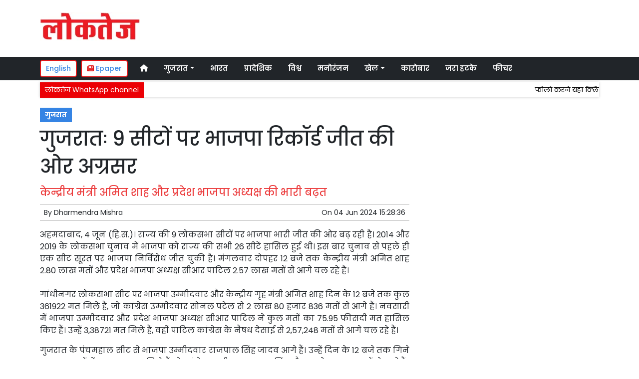

--- FILE ---
content_type: text/html; charset=UTF-8
request_url: https://www.loktej.com/article/102164/gujarat-bjp-headed-towards-record-victory-on-9-seats
body_size: 11253
content:

<!DOCTYPE html>   <html lang="hi">     <head>         <meta charset="UTF-8" />                   <meta http-equiv="Content-Type" content="text/html; charset=UTF-8" />                      <meta name="viewport" content="width=device-width, initial-scale=1">         <meta name="csrf-param" content="_csrf"> <meta name="csrf-token" content="nt-C_X0_0YGKwjTdDRDSioicF3XTR1riXQm5kqVDSCWztOyuSkiiuPyrZL5CWLHQ0q9ONqcDCpcuSOP--nEhbQ==">         <title>गुजरातः 9 सीटों पर भाजपा रिकॉर्ड जीत की ओर अग्रसर  | Loktej गुजरात News - Loktej</title>                  <!-- <link href="/resources//3rdparty/fontawesome-free-5.2.0-web/css/all.min.css" rel="Stylesheet" /> -->         <!-- <link href="/resources//3rdparty/fontawesome-free-5.15.4-web/css/all.min.css" rel="Stylesheet" /> -->                                    <meta property="og:locale" content="hi_IN"> <meta name="twitter:card" content="summary_large_image"> <meta name="description" content="अहमदाबाद, 4 जून (हि.स.)। राज्य की 9 लोकसभा सीटों पर भाजपा भारी जीत की ओर बढ़ रही है। 2014 और 2019 के लोकसभा चुनाव में भाजपा को राज्य की सभी 26 सीटें हासिल हुई थी। इस बार चुनाव से पहले ही एक सीट सूरत पर भाजपा निर्विरोध जीत चुकी है। मंगलवार दोपहर 12 बजे तक केन्द्रीय मंत्री अमित शाह 2.80 लाख मतों और प्रदेश भाजपा अध्यक्ष सीआर पाटिल 2.57 लाख मतों से आगे चल रहे हैं।गांधीनगर लोकसभा सीट पर भाजपा उम्मीदवार और केन्द्रीय गृह मंत्री अमित शाह दिन के 12 बजे तक कुल 361922 मत मिले हैं, जो कांग्रेस उम्मीदवार सोनल पटेल से 2 लाख 80 हजार 836 मतों से आगे हैं। नवसारी में भाजपा उम्मीदवार और प्रदेश भाजपा अध्यक्ष सीआर पाटिल ने कुल मतों का 75.95 फीसदी मत हासिल किए हैं। उन्हें 3,38721 मत मिले हैं, वहीं पाटिल कांग्रेस के नैषध देसाई से 2,57,248 मतों से आगे चल रहे हैं।  गुजरात के पंचमहाल सीट..."> <meta name="keywords" content="Loktej News, गुजरात News,Gandhinagar,गुजरात"> <meta property="og:type" content="article"> <meta property="og:title" content="गुजरातः 9 सीटों पर भाजपा रिकॉर्ड जीत की ओर अग्रसर"> <meta property="og:description" content="अहमदाबाद, 4 जून (हि.स.)। राज्य की 9 लोकसभा सीटों पर भाजपा भारी जीत की ओर बढ़ रही है। 2014 और 2019 के लोकसभा चुनाव में भाजपा को राज्य की सभी 26 सीटें हासिल हुई थी। इस बार चुनाव से पहले ही एक सीट सूरत पर भाजपा निर्विरोध जीत चुकी है। मंगलवार दोपहर 12 बजे तक केन्द्रीय मंत्री अमित शाह 2.80 लाख मतों और प्रदेश भाजपा अध्यक्ष सीआर पाटिल 2.57 लाख मतों से आगे चल रहे हैं।गांधीनगर लोकसभा सीट पर भाजपा उम्मीदवार और केन्द्रीय गृह मंत्री अमित शाह दिन के 12 बजे तक कुल 361922 मत मिले हैं, जो कांग्रेस उम्मीदवार सोनल पटेल से 2 लाख 80 हजार 836 मतों से आगे हैं। नवसारी में भाजपा उम्मीदवार और प्रदेश भाजपा अध्यक्ष सीआर पाटिल ने कुल मतों का 75.95 फीसदी मत हासिल किए हैं। उन्हें 3,38721 मत मिले हैं, वहीं पाटिल कांग्रेस के नैषध देसाई से 2,57,248 मतों से आगे चल रहे हैं।  गुजरात के पंचमहाल सीट..."> <meta property="og:image:alt" content="गुजरातः 9 सीटों पर भाजपा रिकॉर्ड जीत की ओर अग्रसर"> <meta property="twitter:url" content="https://www.loktej.com/article/102164/gujarat-bjp-headed-towards-record-victory-on-9-seats"> <meta name="twitter:title" content="गुजरातः 9 सीटों पर भाजपा रिकॉर्ड जीत की ओर अग्रसर"> <meta name="twitter:description" content="अहमदाबाद, 4 जून (हि.स.)। राज्य की 9 लोकसभा सीटों पर भाजपा भारी जीत की ओर बढ़ रही है। 2014 और 2019 के लोकसभा चुनाव में भाजपा को राज्य की सभी 26 सीटें हासिल हुई थी। इस बार चुनाव से पहले ही एक सीट सूरत पर भाजपा निर्विरोध जीत चुकी है। मंगलवार दोपहर 12 बजे तक केन्द्रीय मंत्री अमित शाह 2.80 लाख मतों और प्रदेश भाजपा अध्यक्ष सीआर पाटिल 2.57 लाख मतों से आगे चल रहे हैं।गांधीनगर लोकसभा सीट पर भाजपा उम्मीदवार और केन्द्रीय गृह मंत्री अमित शाह दिन के 12 बजे तक कुल 361922 मत मिले हैं, जो कांग्रेस उम्मीदवार सोनल पटेल से 2 लाख 80 हजार 836 मतों से आगे हैं। नवसारी में भाजपा उम्मीदवार और प्रदेश भाजपा अध्यक्ष सीआर पाटिल ने कुल मतों का 75.95 फीसदी मत हासिल किए हैं। उन्हें 3,38721 मत मिले हैं, वहीं पाटिल कांग्रेस के नैषध देसाई से 2,57,248 मतों से आगे चल रहे हैं।  गुजरात के पंचमहाल सीट..."> <meta property="article:modified_time" content="2024-06-04T15:28:36+05:30"> <meta name="twitter:label1" content="Est. reading time"> <meta name="twitter:data1" content="4 minutes"> <meta name="twitter:label2" content="Written By"> <meta name="twitter:data2" content="Dharmendra Mishra"> <meta property="og:url" content="https://www.loktej.com/article/102164/gujarat-bjp-headed-towards-record-victory-on-9-seats"> <link href="https://www.loktej.com/manifest.json" rel="manifest"> <link href="https://www.loktej.com/media-webp/2022-12/favicon.png" rel="icon"> <link type="application/rss+xml" href="https://www.loktej.com/rss" title="RSS Feed" rel="alternate"> <link href="https://www.loktej.com/article/102164/gujarat-bjp-headed-towards-record-victory-on-9-seats" rel="canonical"> <link href="https://fonts.googleapis.com" rel="DNS-prefetch"> <link href="https://fonts.googleapis.com" rel="preconnect"> <link href="https://fonts.gstatic.com" rel="dns-prefetch"> <link href="https://fonts.gstatic.com" rel="preconnect" crossorigin> <link href="https://fonts.googleapis.com/css?display=swap&amp;family=Poppins:regular,500,600,700|Poppins:regular,500,600,700" rel="preload" as="style" onload="this.onload=null;this.rel=&#039;stylesheet&#039;"> <link href="/resources//3rdparty/fontawesome-free-6.4.2-web/css/all.min.css" rel="prefetch" as="style" onload="this.onload=null;this.rel=&#039;stylesheet&#039;"> <link href="/assets/www.loktej.com-b.1.8.stylesheet.1717521200.css" rel="stylesheet"> <style>                    .socialwidget .format3 .twitter i{                     color:black !important;                   }                    .socialwidget .format1 .twitter,                    .socialwidget .format2 .twitter,                    .sharewidget .format1 .shareit.twitter,                    .sharewidget .format3 .shareit.twitter{                     background:black !important;                   }                                      .sharewidget .format2 .shareit.twitter{                     border-color:black !important;                     color:black !important;                   }                    .sharewidget .format2 .shareit.twitter:hover{                     background:black !important;                     color:white !important;                   }                    .share-clip-icons a:nth-child(2){                     background:black !important;                   }                                      </style>    <script type="application/ld+json">{"@context":"https:\/\/schema.org","@graph":[{"@type":"NewsMediaOrganization","name":"Loktej","email":"admin@example.com","url":"https:\/\/www.loktej.com\/","sameAs":["https:\/\/www.facebook.com\/LoktejOnline\/","https:\/\/twitter.com\/loktej","https:\/\/www.instagram.com\/loktejonline","https:\/\/www.youtube.com\/c\/loktejonline"],"@id":"https:\/\/www.loktej.com\/#organization"},{"@type":"BreadcrumbList","itemListElement":[{"@type":"ListItem","position":1,"name":"Home","item":"https:\/\/www.loktej.com\/"},{"@type":"ListItem","position":2,"name":"गुजरातः 9 सीटों पर भाजपा रिकॉर्ड जीत की ओर अग्रसर","item":"https:\/\/www.loktej.com\/article\/102164\/gujarat-bjp-headed-towards-record-victory-on-9-seats"}],"@id":"https:\/\/www.loktej.com\/article\/102164\/gujarat-bjp-headed-towards-record-victory-on-9-seats\/#breadcrumb"},{"@type":"WebSite","url":"https:\/\/www.loktej.com\/","inLanguage":"hi","publisher":{"@id":"https:\/\/www.loktej.com\/#organization"},"@id":"https:\/\/www.loktej.com\/#website"},{"@type":"WebPage","name":"गुजरातः 9 सीटों पर भाजपा रिकॉर्ड जीत की ओर अग्रसर  | Loktej गुजरात News","url":"https:\/\/www.loktej.com\/article\/102164\/gujarat-bjp-headed-towards-record-victory-on-9-seats","inLanguage":"hi","potentialAction":{"@type":"ReadAction","target":"https:\/\/www.loktej.com\/article\/102164\/gujarat-bjp-headed-towards-record-victory-on-9-seats"},"publisher":{"@id":"https:\/\/www.loktej.com\/#organization"},"breadcrumb":{"@id":"https:\/\/www.loktej.com\/article\/102164\/gujarat-bjp-headed-towards-record-victory-on-9-seats\/#breadcrumb"},"isPartOf":{"@id":"https:\/\/www.loktej.com\/#website"},"@id":"https:\/\/www.loktej.com\/article\/102164\/gujarat-bjp-headed-towards-record-victory-on-9-seats\/#webpage"},{"@type":"Person","name":"Dharmendra Mishra","url":"https:\/\/www.loktej.com\/author\/5\/dharmendra-mishra","@id":"https:\/\/www.loktej.com\/article\/102164\/gujarat-bjp-headed-towards-record-victory-on-9-seats\/#\/schema\/person\/e4da3b7fbbce2345d7772b0674a318d5"},{"@type":"NewsArticle","headline":"गुजरातः 9 सीटों पर भाजपा रिकॉर्ड जीत की ओर अग्रसर  | Loktej गुजरात News","url":"https:\/\/www.loktej.com\/article\/102164\/gujarat-bjp-headed-towards-record-victory-on-9-seats","dateCreated":"2024-06-04T15:18:10+05:30","dateModified":"2024-06-04T15:28:36+05:30","datePublished":"2024-06-04T15:28:36+05:30","author":{"@type":"Person","name":"Dharmendra Mishra","url":"https:\/\/www.loktej.com\/author\/5\/dharmendra-mishra","@id":"https:\/\/www.loktej.com\/article\/102164\/gujarat-bjp-headed-towards-record-victory-on-9-seats\/#\/schema\/person\/e4da3b7fbbce2345d7772b0674a318d5"},"keywords":["Loktej News"," गुजरात News","Gandhinagar","गुजरात"],"inLanguage":"hi","publisher":{"@id":"https:\/\/www.loktej.com\/#organization"},"isPartOf":{"@id":"https:\/\/www.loktej.com\/article\/102164\/gujarat-bjp-headed-towards-record-victory-on-9-seats\/#webpage"},"@id":"https:\/\/www.loktej.com\/article\/102164\/gujarat-bjp-headed-towards-record-victory-on-9-seats\/#newsarticle"}]}</script>                                    <style media="print">             .hide_on_print{                 display:none;             }         </style>                                                                           <meta property="fb:pages" content="151703072747" />        <style> .node_title{   line-height: 3.5rem;    }   .node_subtitle{ font-size: 1.3rem;  line-height:2rem !important; } .node_description{ color: #ec3f40; font-weight:500; } @media(max-width:768px){   .node_title{     font-size:20px; line-height: 2rem; font-weight:600;   }   .node_subtitle{     font-size:18px; line-height:1.7rem !important;   }   .node_description{     font-size:16px;   } } .postdisplay_image figure{   padding:10px;   background:rgba(230,230,230,1);   text-align: center; } .postdisplay_image figure figcaption{   padding-top:10px; } </style> <style> .main-navigation{   border:none; } .site-header{   box-shadow: none; } .navigationbar .navbar{   padding:0px; } .ticker{   box-shadow: 0px 0px 5px rgba(0,0,0,0.2);   } .navbar-brand img{   background:white;   width:170px;   padding:5px;   border-radius: 5px; } .navbar-light .navbar-toggler {   border: 1px solid rgba(0,0,0,.5);   background-color: rgba(0,0,0,.1); } .navbar-light .navbar-toggler-icon {   background-image: url("data:image/svg+xml,%3csvg viewBox='0 0 30 30' xmlns='http://www.w3.org/2000/svg'%3e%3cpath stroke='rgba(0, 0, 0, 0.5)' stroke-width='2' stroke-linecap='round' stroke-miterlimit='10' d='M4 7h22M4 15h22M4 23h22'/%3e%3c/svg%3e"); } .mobile-nav{   font-weight: 500; }     </style>  <style> .foot-menu ul{   list-style: none;   padding:0px;   margin:0px;   text-align:center;   font-size:1.2em; } .foot-menu li{   display: inline-block;   padding:10px; } </style>    </head>                        <body class="pg-router-v1 user-guest    post-display post-display-102164 post-display-category-4503 post-display-tag-4553 post-display-author-5">                                                                                                                                           <div id="progress" style=" display:none;              background-color:white; width:150px; padding:10px;               text-align:center; position:fixed;              left:45%; top:45%; box-shadow: 0px 0px 5px rgba(0,0,0,0.5); z-index:3333333              ">             <i class="fa fa-spin fa-cog"></i><br />                      </div>                  <section class="site-outer">             <header class="site-header">             <div class='r-f8uo bg-primary text-white d-block d-md-none' style=''><div class='container'><div class='row'><div class='d-xl-block col-xl-12'><div class='' style=''><div data-wid='w-0wcu' data-type='YXBwX21vZHVsZXNfcGFnZWJ1aWxkZXJfbnBsdWdpbnNfcGJ3aWRnZXRzX0hUTUxXaWRnZXQ=' data-widget-alias='htmlwidget' class='pbwidget w-0wcu htmlwidget text-center font1' style=''><div class='pbwidget-body'><a class="text-white" href="https://english.loktej.com">Click here to read Loktej in English</a></div></div></div></div></div></div></div><div class='r-5yzl p-1 d-none d-md-block' style=''><div class='container'><div class='row'><div class='d-lg-block col-lg-4 d-xl-block col-xl-4'><div class='' style=''><div data-wid='w-808h' data-type='YXBwX21vZHVsZXNfcGFnZWJ1aWxkZXJfbnBsdWdpbnNfcGJ3aWRnZXRzX0ltYWdlV2lkZ2V0' data-widget-alias='imagewidget' class='pbwidget w-808h imagewidget pt-3 text-center text-lg-left site-logo' style=''><div class='pbwidget-body'><a href="/" target="_self"><img src="https://epaper.loktej.com/media-webp/200/2021-10/loktej-white-sm.png" alt="Loktej Logo" loading="lazy"></a></div></div></div></div><div class='d-none d-sm-none d-md-block col-md-12 d-lg-block col-lg-8 d-xl-block col-xl-8'><div class='' style=''><div data-wid='w-qaav' data-type='YXBwX21vZHVsZXNfcGFnZWJ1aWxkZXJfbnBsdWdpbnNfcGJ3aWRnZXRzX0hUTUxXaWRnZXQ=' data-widget-alias='htmlwidget' class='pbwidget w-qaav htmlwidget' style=''><div class='pbwidget-body'>  <!-- 728 x 90 Header Ads -->  <ins class="adsbygoogle"       style="display:inline-block;width:728px;height:90px"       data-ad-client="ca-pub-4360529333467473"       data-ad-slot="6608720088"></ins>  </div></div></div></div></div></div></div><div class='r-7v17 main-navigation bg-dark d-none d-md-block' style=' '><div class='container'><div class='row'><div class='d-md-block col-md-12'><div class='' style=''><div data-wid='w-nv6u' data-type='YXBwX25wbHVnaW5zX3Bid2lkZ2V0c19OYXZpZ2F0aW9uQmFy' data-widget-alias='navigationbar' class='pbwidget w-nv6u navigationbar font1' style=''><div class='pbwidget-body'><style>     #navbar692dbcb6ae01b{                 background-color:# ;     }     #navbar692dbcb6ae01b .nav-link, #navbar692dbcb6ae01b .navbar-brand{         color:#ffffff ;     } </style>   <nav id="navbar692dbcb6ae01b" class="navbar navbar-expand-md   navbar-light">         <a class="navbar-brand        d-md-none" href="https://www.loktej.com/">         <img src="https://epaper.loktej.com/media-webp/200/2021-10/loktej-white-sm.png" alt="Loktej">    </a>         <button class="navbar-toggler" type="button" data-toggle="collapse" data-target="#menunavbar692dbcb6ae01b" aria-controls="menunavbar692dbcb6ae01b" aria-expanded="false" aria-label="Toggle navigation">       <span class="navbar-toggler-icon"></span>     </button>     <div class="collapse navbar-collapse" id="menunavbar692dbcb6ae01b">       <ul class="navbar-nav mr-auto">                  <li class="nav-item ml-3"><a class="nav-link" target="_self" href="/"><i class="fas fa-home"></i></a></li><li class='nav-item  ml-3'><a class="nav-link dropdown-toggle" id="navbarDropdown1" role="button" data-toggle="dropdown" aria-haspopup="true" aria-expanded="false"  target='_self'  href='/category/4503/gujarat-news'>गुजरात<span class='caret'></span></a><ul class="dropdown-menu" aria-labelledby="navbarDropdown1"><li><a class="dropdown-item" target="_self" href="/category/4503/gujarat-news">गुजरात</a></li><li><a class="dropdown-item" target="_self" href="/category/4840/surat-news">सूरत</a></li><li><a class="dropdown-item" target="_self" href="/category/5803/adhmedabad-news">अहमदाबाद</a></li><li><a class="dropdown-item" target="_self" href="/category/5823/rajkot-news">राजकोट</a></li><li><a class="dropdown-item" target="_self" href="/category/5830/vadodara-news">वड़ोदरा</a></li></ul></li><li class="nav-item ml-3"><a class="nav-link" target="_self" href="/category/5518/india">भारत</a></li><li class="nav-item ml-3"><a class="nav-link" target="_self" href="/category/5581/regional">प्रादेशिक</a></li><li class="nav-item ml-3"><a class="nav-link" target="_self" href="/category/5715/world">विश्व</a></li><li class="nav-item ml-3"><a class="nav-link" target="_self" href="/category/5013/entertainment">मनोरंजन</a></li><li class='nav-item  ml-3'><a class="nav-link dropdown-toggle" id="navbarDropdown6" role="button" data-toggle="dropdown" aria-haspopup="true" aria-expanded="false"  target='_self'  href='/category/5169/sports'>खेल<span class='caret'></span></a><ul class="dropdown-menu" aria-labelledby="navbarDropdown6"><li><a class="dropdown-item" target="_self" href="/category/5169/sports">खेल</a></li><li><a class="dropdown-item" target="_self" href="/category/5754/cricket">क्रिकेट</a></li></ul></li><li class="nav-item ml-3"><a class="nav-link" target="_self" href="/category/5214/business">कारोबार</a></li><li class="nav-item ml-3"><a class="nav-link" target="_self" href="/category/5307/weird-news">जरा हटके</a></li><li class="nav-item ml-3"><a class="nav-link" target="_self" href="/category/5384/feature-news">फीचर</a></li>      </ul>         </div> </nav>             </div></div></div></div></div></div></div><div class='r-wiqq bg-white shadow d-block d-md-none mobile-nav' style=''><div class='container'><div class='row'><div class='d-xl-block col-xl-12'><div class='' style=''><div data-wid='w-bzbo' data-type='YXBwX25wbHVnaW5zX3Bid2lkZ2V0c19OYXZpZ2F0aW9uQmFy' data-widget-alias='navigationbar' class='pbwidget w-bzbo navigationbar font1' style=''><div class='pbwidget-body'><style>     #navbar692dbcb6ae133{                 background-color:# ;     }     #navbar692dbcb6ae133 .nav-link, #navbar692dbcb6ae133 .navbar-brand{         color:#000000 ;     } </style>   <nav id="navbar692dbcb6ae133" class="navbar navbar-expand-md   navbar-light">         <a class="navbar-brand        d-md-none" href="https://www.loktej.com/">         <img src="https://epaper.loktej.com/media-webp/200/2021-10/loktej-white-sm.png" alt="Loktej">    </a>         <button class="navbar-toggler" type="button" data-toggle="collapse" data-target="#menunavbar692dbcb6ae133" aria-controls="menunavbar692dbcb6ae133" aria-expanded="false" aria-label="Toggle navigation">       <span class="navbar-toggler-icon"></span>     </button>     <div class="collapse navbar-collapse" id="menunavbar692dbcb6ae133">       <ul class="navbar-nav mr-auto">                  <li class="nav-item ml-3"><a class="nav-link" target="_self" href="/"><i class="fas fa-home"></i></a></li><li class='nav-item  ml-3'><a class="nav-link dropdown-toggle" id="navbarDropdown1" role="button" data-toggle="dropdown" aria-haspopup="true" aria-expanded="false"  target='_self'  href='/category/4503/gujarat-news'>गुजरात<span class='caret'></span></a><ul class="dropdown-menu" aria-labelledby="navbarDropdown1"><li><a class="dropdown-item" target="_self" href="/category/4503/gujarat-news">गुजरात</a></li><li><a class="dropdown-item" target="_self" href="/category/4840/surat-news">सूरत</a></li><li><a class="dropdown-item" target="_self" href="/category/5803/adhmedabad-news">अहमदाबाद</a></li><li><a class="dropdown-item" target="_self" href="/category/5823/rajkot-news">राजकोट</a></li><li><a class="dropdown-item" target="_self" href="/category/5830/vadodara-news">वड़ोदरा</a></li></ul></li><li class="nav-item ml-3"><a class="nav-link" target="_self" href="/category/5518/india">भारत</a></li><li class="nav-item ml-3"><a class="nav-link" target="_self" href="/category/5581/regional">प्रादेशिक</a></li><li class="nav-item ml-3"><a class="nav-link" target="_self" href="/category/5715/world">विश्व</a></li><li class="nav-item ml-3"><a class="nav-link" target="_self" href="/category/5013/entertainment">मनोरंजन</a></li><li class='nav-item  ml-3'><a class="nav-link dropdown-toggle" id="navbarDropdown6" role="button" data-toggle="dropdown" aria-haspopup="true" aria-expanded="false"  target='_self'  href='/category/5169/sports'>खेल<span class='caret'></span></a><ul class="dropdown-menu" aria-labelledby="navbarDropdown6"><li><a class="dropdown-item" target="_self" href="/category/5169/sports">खेल</a></li><li><a class="dropdown-item" target="_self" href="/category/5754/cricket">क्रिकेट</a></li></ul></li><li class="nav-item ml-3"><a class="nav-link" target="_self" href="/category/5214/business">कारोबार</a></li><li class="nav-item ml-3"><a class="nav-link" target="_self" href="/category/5307/weird-news">जरा हटके</a></li><li class="nav-item ml-3"><a class="nav-link" target="_self" href="/category/5384/feature-news">फीचर</a></li>      </ul>         </div> </nav>             </div></div><div data-wid='w-f5iq' data-type='YXBwX21vZHVsZXNfcGFnZWJ1aWxkZXJfbnBsdWdpbnNfcGJ3aWRnZXRzX0hUTUxXaWRnZXQ=' data-widget-alias='htmlwidget' class='pbwidget w-f5iq htmlwidget' style=''><div class='pbwidget-body'>  <a class="epaper-link2" href="https://epaper.loktej.com">  <i class="fas fa-newspaper"></i> Epaper</a>            <a class="lang-link2 mr-2  d-none d-md-block" href="https://english.loktej.com">  English</a>  </div></div></div></div></div></div></div><div class='container r-j9rn mt-1' style=''><div class=''><div class='row'><div class='d-xl-block col-xl-12'><div class='' style=''><div data-wid='w-l7yh' data-type='YXBwX21vZHVsZXNfdGlja2VyX25wbHVnaW5zX3Bid2lkZ2V0c19UaWNrZXI=' data-widget-alias='ticker' class='pbwidget w-l7yh ticker font2' style=''><div class='pbwidget-body'>   <style> .mcq692dbcb6ae943 a:hover{     background-color:#ffffff;     color:#000000; }  </style>      <div class="news mcq692dbcb6ae943" style="background-color:#ffffff;">         <span class="ticker_label" style="background-color: #eb0005; color: #ffffff;">लोकतेज WhatsApp channel</span>                   <div class="marquee marquee_mcq692dbcb6ae943">                                     <a style="color:#000000" target="_blank" href="https://whatsapp.com/channel/0029VaBHCZL6GcGMRjvkG208">फोलो करने यहां क्लिक करें</a>                                   </div>     </div>    </div></div></div></div></div></div></div>            </header>             <main class="site-content">                                 <div class='container r-vk0s mt-3' style=''><div class=''><div class='row'><div class='d-md-block col-md-8'><div class='' style=''><div data-wid='w-2fwk' data-type='YXBwX21vZHVsZXNfcG9zdF9ucGx1Z2luc19wYndpZGdldHNfUG9zdERpc3BsYXlfQ2F0ZWdvcmllcw==' data-widget-alias='postdisplay_categories' class='pbwidget w-2fwk postdisplay_categories' style=''><div class='pbwidget-body'><span></span> <a href="/category/4503/gujarat-news">गुजरात</a></div></div><div data-wid='w-l543' data-type='YXBwX21vZHVsZXNfcG9zdF9ucGx1Z2luc19wYndpZGdldHNfUG9zdERpc3BsYXlfVGl0bGU=' data-widget-alias='postdisplay_title' class='pbwidget w-l543 postdisplay_title h1' style=''><div class='pbwidget-body'><h1 class='tag_h1 node_title'>गुजरातः 9 सीटों पर भाजपा रिकॉर्ड जीत की ओर अग्रसर</h1></div></div><div data-wid='w-6h4y' data-type='YXBwX21vZHVsZXNfcG9zdF9ucGx1Z2luc19wYndpZGdldHNfUG9zdERpc3BsYXlfU3VidGl0bGU=' data-widget-alias='postdisplay_subtitle' class='pbwidget w-6h4y postdisplay_subtitle' style=''><div class='pbwidget-body'><h2 class='tag_h2 node_subtitle'>केन्द्रीय मंत्री अमित शाह और प्रदेश भाजपा अध्यक्ष की भारी बढ़त</h2></div></div><div class='r-zbr7 post-meta pt-1pb-1 pl-2 pr-2' style=''><div><div class='row'><div class='d-md-block col-md-6'><div class='' style=''><div data-wid='w-ckx7' data-type='YXBwX21vZHVsZXNfcG9zdF9ucGx1Z2luc19wYndpZGdldHNfUG9zdERpc3BsYXlfQXV0aG9y' data-widget-alias='postdisplay_author' class='pbwidget w-ckx7 postdisplay_author' style=''><div class='pbwidget-body'>            By  <a href="/author/5/dharmendra-mishra">Dharmendra Mishra</a>             </div></div></div></div><div class='d-md-block col-md-6'><div class='' style=''><div data-wid='w-yd9z' data-type='YXBwX21vZHVsZXNfcG9zdF9ucGx1Z2luc19wYndpZGdldHNfUG9zdERpc3BsYXlfRGF0ZQ==' data-widget-alias='postdisplay_date' class='pbwidget w-yd9z postdisplay_date text-right' style=''><div class='pbwidget-body'>On  <time datetime='2024-06-04T15:28:36+05:30'>04 Jun 2024 15:28:36</time></div></div></div></div></div></div></div><div data-wid='w-knyu' data-type='YXBwX21vZHVsZXNfcG9zdF9ucGx1Z2luc19wYndpZGdldHNfUG9zdERpc3BsYXlfSW1hZ2U=' data-widget-alias='postdisplay_image' class='pbwidget w-knyu postdisplay_image' style=''><div class='pbwidget-body'></div></div><div data-wid='w-86fx' data-type='YXBwX21vZHVsZXNfcG9zdF9ucGx1Z2luc19wYndpZGdldHNfUG9zdERpc3BsYXlfRGVzY3JpcHRpb24=' data-widget-alias='postdisplay_description' class='pbwidget w-86fx postdisplay_description' style=''><div class='pbwidget-body'><p class='tag_p node_description'></p></div></div><div data-wid='w-39jk' data-type='YXBwX21vZHVsZXNfcmV1c2FibGVfbnBsdWdpbnNfcGJ3aWRnZXRzX1JldXNhYmxlQ29tcG9uZW50V2lkZ2V0' data-widget-alias='reusablecomponentwidget' class='pbwidget w-39jk reusablecomponentwidget' style=''><div class='pbwidget-body'></div></div><div data-wid='w-noku' data-type='YXBwX21vZHVsZXNfcG9zdF9ucGx1Z2luc19wYndpZGdldHNfUG9zdERpc3BsYXlfQ29udGVudA==' data-widget-alias='postdisplay_content' class='pbwidget w-noku postdisplay_content' style=''><div class='pbwidget-body'><div class='postdisplay_content_inside postdisplay_content_inside_692dbcb6a7404'><p style="text-align: justify;">अहमदाबाद, 4 जून (हि.स.)। राज्य की 9 लोकसभा सीटों पर भाजपा भारी जीत की ओर बढ़ रही है। 2014 और 2019 के लोकसभा चुनाव में भाजपा को राज्य की सभी 26 सीटें हासिल हुई थी। इस बार चुनाव से पहले ही एक सीट सूरत पर भाजपा निर्विरोध जीत चुकी है। मंगलवार दोपहर 12 बजे तक केन्द्रीय मंत्री अमित शाह 2.80 लाख मतों और प्रदेश भाजपा अध्यक्ष सीआर पाटिल 2.57 लाख मतों से आगे चल रहे हैं।<br><br>गांधीनगर लोकसभा सीट पर भाजपा उम्मीदवार और केन्द्रीय गृह मंत्री अमित शाह दिन के 12 बजे तक कुल 361922 मत मिले हैं, जो कांग्रेस उम्मीदवार सोनल पटेल से 2 लाख 80 हजार 836 मतों से आगे हैं। नवसारी में भाजपा उम्मीदवार और प्रदेश भाजपा अध्यक्ष सीआर पाटिल ने कुल मतों का 75.95 फीसदी मत हासिल किए हैं। उन्हें 3,38721 मत मिले हैं, वहीं पाटिल कांग्रेस के नैषध देसाई से 2,57,248 मतों से आगे चल रहे हैं।</p>  <p style="text-align: justify;">गुजरात के पंचमहाल सीट से भाजपा उम्मीदवार राजपाल सिंह जादव आगे हैं। उन्हें दिन के 12 बजे तक गिने गए कुल मतों में 4,52,543 मत मिले हैं। वे कांग्रेस उम्मीदवार गुलाब सिंह चौहाण से 3,23,841 मतों से आगे हैं।</p>  <p style="text-align: justify;">वडोदरा में भाजपा उम्मीदवार हेमांग जोशी को 4,66,606 मत मिले हैं। वहीं, कांग्रेस के जशपाल सिंह पढियार को 1,62,807 मत मिले हैं। भाजपा उम्मीदवार इस सीट पर 3,03,799 मतों से आगे हैं।</p>  <p style="text-align: justify;">अहमदाबाद ईस्ट पर भाजपा के हसमुख पटेल अपने निकटतम प्रतिद्वंदी कांग्रेस के भरत मकवाणा से 2,84,047 मतों से आगे हैं। दिनेश मकवाणा को 6,05,924 और भरत मकवाणा को 321877 मत मिले हैं।</p>  <p style="text-align: justify;">भावनगर में भाजपा उम्मीदवार निमुबेन बांभणिया को 3,18,329 और आम आदमी पार्टी के उमेश मकवाणा को 1,15,275 मत मिले हैं। भाजपा उम्मीदवार 2 लाख 3 हजार 54 मतों से आगे हैं।</p>  <p style="text-align: justify;">पोरबंदर लोकसभा सीट पर भाजपा के उम्मीदवार और केन्द्रीय मंत्री मनसुख मांडविया कांग्रेस उम्मीदवार ललित वसोया से 2 लाख 14 हजार 733 मतों से आगे हैं। मांडविया को 350309 मत मिले हैं जो कि कुल मतों का 61.30 फीसदी है।</p>  <p style="text-align: justify;">इसके अलावा छोटा उदेपुर पर भाजपा उम्मीदवार जशुभाई राठवा को कुल 6,84,033 मत मिले हैं। कांग्रेस उम्मीदवार सुखराम राठवा को 3,12,659 मत मिले हैं। भाजपा उम्मीदवार जसुभाई राठवा कुल 3,71,374 मतों से आगे हैं।</p><div class="pagination-outer"></div></div></div></div><div data-wid='w-k76b' data-type='YXBwX21vZHVsZXNfcmV1c2FibGVfbnBsdWdpbnNfcGJ3aWRnZXRzX1JldXNhYmxlQ29tcG9uZW50V2lkZ2V0' data-widget-alias='reusablecomponentwidget' class='pbwidget w-k76b reusablecomponentwidget' style=''><div class='pbwidget-body'></div></div><div data-wid='w-c38q' data-type='YXBwX21vZHVsZXNfcmV1c2FibGVfbnBsdWdpbnNfcGJ3aWRnZXRzX1JldXNhYmxlQ29tcG9uZW50V2lkZ2V0' data-widget-alias='reusablecomponentwidget' class='pbwidget w-c38q reusablecomponentwidget' style=''><div class='pbwidget-body'></div></div><div data-wid='w-8fy5' data-type='YXBwX21vZHVsZXNfcmV1c2FibGVfbnBsdWdpbnNfcGJ3aWRnZXRzX1JldXNhYmxlQ29tcG9uZW50V2lkZ2V0' data-widget-alias='reusablecomponentwidget' class='pbwidget w-8fy5 reusablecomponentwidget' style=''><div class='pbwidget-body'></div></div><div data-wid='w-ec3p' data-type='YXBwX21vZHVsZXNfcmV1c2FibGVfbnBsdWdpbnNfcGJ3aWRnZXRzX1JldXNhYmxlQ29tcG9uZW50V2lkZ2V0' data-widget-alias='reusablecomponentwidget' class='pbwidget w-ec3p reusablecomponentwidget' style=''><div class='pbwidget-body'></div></div><div data-wid='w-61pf' data-type='YXBwX25wbHVnaW5zX3Bid2lkZ2V0c19TaGFyZVdpZGdldA==' data-widget-alias='sharewidget' class='pbwidget w-61pf sharewidget mb-4' style=''><div class='pbwidget-body'>          <div class="shareit_outer d-print-none format1">                                                                                   <a target="_blank"  style='font-size:30px' href="https://www.facebook.com/sharer/sharer.php?u=https://www.loktej.com/article/102164/gujarat-bjp-headed-towards-record-victory-on-9-seats"   class="shareit facebook">                 <i class="fa-brands fa-facebook-f"></i>             </a>                                                                                                                            <a target="_blank"  style='font-size:30px' href="https://twitter.com/intent/tweet?text=%E0%A4%97%E0%A5%81%E0%A4%9C%E0%A4%B0%E0%A4%BE%E0%A4%A4%E0%A4%83+9+%E0%A4%B8%E0%A5%80%E0%A4%9F%E0%A5%8B%E0%A4%82+%E0%A4%AA%E0%A4%B0+%E0%A4%AD%E0%A4%BE%E0%A4%9C%E0%A4%AA%E0%A4%BE+%E0%A4%B0%E0%A4%BF%E0%A4%95%E0%A5%89%E0%A4%B0%E0%A5%8D%E0%A4%A1+%E0%A4%9C%E0%A5%80%E0%A4%A4+%E0%A4%95%E0%A5%80+%E0%A4%93%E0%A4%B0+%E0%A4%85%E0%A4%97%E0%A5%8D%E0%A4%B0%E0%A4%B8%E0%A4%B0++%7C+Loktej+%E0%A4%97%E0%A5%81%E0%A4%9C%E0%A4%B0%E0%A4%BE%E0%A4%A4+News+https://www.loktej.com/article/102164/gujarat-bjp-headed-towards-record-victory-on-9-seats"   class="shareit twitter">                 <i class="fa-brands fa-x-twitter"></i>             </a>                                                                                                               <a target="_blank"  style='font-size:30px' href="whatsapp://send?text=%E0%A4%97%E0%A5%81%E0%A4%9C%E0%A4%B0%E0%A4%BE%E0%A4%A4%E0%A4%83+9+%E0%A4%B8%E0%A5%80%E0%A4%9F%E0%A5%8B%E0%A4%82+%E0%A4%AA%E0%A4%B0+%E0%A4%AD%E0%A4%BE%E0%A4%9C%E0%A4%AA%E0%A4%BE+%E0%A4%B0%E0%A4%BF%E0%A4%95%E0%A5%89%E0%A4%B0%E0%A5%8D%E0%A4%A1+%E0%A4%9C%E0%A5%80%E0%A4%A4+%E0%A4%95%E0%A5%80+%E0%A4%93%E0%A4%B0+%E0%A4%85%E0%A4%97%E0%A5%8D%E0%A4%B0%E0%A4%B8%E0%A4%B0++%7C+Loktej+%E0%A4%97%E0%A5%81%E0%A4%9C%E0%A4%B0%E0%A4%BE%E0%A4%A4+News+https%3A%2F%2Fwww.loktej.com%2Farticle%2F102164%2Fgujarat-bjp-headed-towards-record-victory-on-9-seats"   class="shareit whatsapp wa1 wa d-md-none">                 <i class="fa-brands fa-whatsapp"></i>             </a>               <a target="_blank"  style='font-size:30px' href="https://web.whatsapp.com/send?text=%E0%A4%97%E0%A5%81%E0%A4%9C%E0%A4%B0%E0%A4%BE%E0%A4%A4%E0%A4%83+9+%E0%A4%B8%E0%A5%80%E0%A4%9F%E0%A5%8B%E0%A4%82+%E0%A4%AA%E0%A4%B0+%E0%A4%AD%E0%A4%BE%E0%A4%9C%E0%A4%AA%E0%A4%BE+%E0%A4%B0%E0%A4%BF%E0%A4%95%E0%A5%89%E0%A4%B0%E0%A5%8D%E0%A4%A1+%E0%A4%9C%E0%A5%80%E0%A4%A4+%E0%A4%95%E0%A5%80+%E0%A4%93%E0%A4%B0+%E0%A4%85%E0%A4%97%E0%A5%8D%E0%A4%B0%E0%A4%B8%E0%A4%B0++%7C+Loktej+%E0%A4%97%E0%A5%81%E0%A4%9C%E0%A4%B0%E0%A4%BE%E0%A4%A4+News+https%3A%2F%2Fwww.loktej.com%2Farticle%2F102164%2Fgujarat-bjp-headed-towards-record-victory-on-9-seats" class="shareit whatsapp wa2 wa d-none d-md-block">                 <i class="fa-brands fa-whatsapp"></i>             </a>                                                                                                                 <a target="_blank"  style='font-size:30px' href="https://www.linkedin.com/shareArticle?mini=true&url=https://www.loktej.com/article/102164/gujarat-bjp-headed-towards-record-victory-on-9-seats&title=%E0%A4%97%E0%A5%81%E0%A4%9C%E0%A4%B0%E0%A4%BE%E0%A4%A4%E0%A4%83+9+%E0%A4%B8%E0%A5%80%E0%A4%9F%E0%A5%8B%E0%A4%82+%E0%A4%AA%E0%A4%B0+%E0%A4%AD%E0%A4%BE%E0%A4%9C%E0%A4%AA%E0%A4%BE+%E0%A4%B0%E0%A4%BF%E0%A4%95%E0%A5%89%E0%A4%B0%E0%A5%8D%E0%A4%A1+%E0%A4%9C%E0%A5%80%E0%A4%A4+%E0%A4%95%E0%A5%80+%E0%A4%93%E0%A4%B0+%E0%A4%85%E0%A4%97%E0%A5%8D%E0%A4%B0%E0%A4%B8%E0%A4%B0++%7C+Loktej+%E0%A4%97%E0%A5%81%E0%A4%9C%E0%A4%B0%E0%A4%BE%E0%A4%A4+News&summary=%E0%A4%97%E0%A5%81%E0%A4%9C%E0%A4%B0%E0%A4%BE%E0%A4%A4%E0%A4%83+9+%E0%A4%B8%E0%A5%80%E0%A4%9F%E0%A5%8B%E0%A4%82+%E0%A4%AA%E0%A4%B0+%E0%A4%AD%E0%A4%BE%E0%A4%9C%E0%A4%AA%E0%A4%BE+%E0%A4%B0%E0%A4%BF%E0%A4%95%E0%A5%89%E0%A4%B0%E0%A5%8D%E0%A4%A1+%E0%A4%9C%E0%A5%80%E0%A4%A4+%E0%A4%95%E0%A5%80+%E0%A4%93%E0%A4%B0+%E0%A4%85%E0%A4%97%E0%A5%8D%E0%A4%B0%E0%A4%B8%E0%A4%B0++%7C+Loktej+%E0%A4%97%E0%A5%81%E0%A4%9C%E0%A4%B0%E0%A4%BE%E0%A4%A4+News - https://www.loktej.com/article/102164/gujarat-bjp-headed-towards-record-victory-on-9-seats&source="   class="shareit linkedin">                 <i class="fa-brands fa-linkedin-in"></i>             </a>                                                                                                                            <a target="_blank"  style='font-size:30px' href="https://t.me/share/url?url=https://www.loktej.com/article/102164/gujarat-bjp-headed-towards-record-victory-on-9-seats&text=%E0%A4%97%E0%A5%81%E0%A4%9C%E0%A4%B0%E0%A4%BE%E0%A4%A4%E0%A4%83+9+%E0%A4%B8%E0%A5%80%E0%A4%9F%E0%A5%8B%E0%A4%82+%E0%A4%AA%E0%A4%B0+%E0%A4%AD%E0%A4%BE%E0%A4%9C%E0%A4%AA%E0%A4%BE+%E0%A4%B0%E0%A4%BF%E0%A4%95%E0%A5%89%E0%A4%B0%E0%A5%8D%E0%A4%A1+%E0%A4%9C%E0%A5%80%E0%A4%A4+%E0%A4%95%E0%A5%80+%E0%A4%93%E0%A4%B0+%E0%A4%85%E0%A4%97%E0%A5%8D%E0%A4%B0%E0%A4%B8%E0%A4%B0++%7C+Loktej+%E0%A4%97%E0%A5%81%E0%A4%9C%E0%A4%B0%E0%A4%BE%E0%A4%A4+News"   class="shareit telegram">                 <i class="fa-brands fa-telegram"></i>             </a>                                                                                                                            <a target="_blank"  style='font-size:30px' href="#"  onclick="window.print(); return false;" class="shareit print">                 <i class="fa-solid fa-print"></i>             </a>                                                                                                                            <a target="_blank"  style='font-size:30px' href="mailto:?Subject=गुजरातः 9 सीटों पर भाजपा रिकॉर्ड जीत की ओर अग्रसर  | Loktej गुजरात News&body=https://www.loktej.com/article/102164/gujarat-bjp-headed-towards-record-victory-on-9-seats"   class="shareit email">                 <i class="fa-solid fa-envelope"></i>             </a>                                                                                                </div>         </div></div><div data-wid='w-5yhx' data-type='YXBwX21vZHVsZXNfcGFnZWJ1aWxkZXJfbnBsdWdpbnNfcGJ3aWRnZXRzX0hUTUxXaWRnZXQ=' data-widget-alias='htmlwidget' class='pbwidget w-5yhx htmlwidget text-center mb-4' style=''><div class='pbwidget-body'>  <a class="btn btn-light text-dark" target="_blank" href="https://news.google.com/publications/CAAqBwgKMPa2kAsw8bWkAw?ceid=IN:hi&oc=3">  Follow Us On  <img src="https://www.loktej.com/media-webp/c200x200/2023-03/g-news-google-news-logo.png" alt="Follow Us on Google NEws" width="100" />  </a></div></div><div data-wid='w-8tbh' data-type='YXBwX21vZHVsZXNfcG9zdF9ucGx1Z2luc19wYndpZGdldHNfUG9zdERpc3BsYXlfVGFncw==' data-widget-alias='postdisplay_tags' class='pbwidget w-8tbh postdisplay_tags mb-4' style=''><div class='pbwidget-body'><span>Tags: </span> <a href="/tag/4553/gandhinagar">Gandhinagar</a></div></div><div data-wid='w-k7cx' data-type='YXBwX21vZHVsZXNfcGFnZWJ1aWxkZXJfbnBsdWdpbnNfcGJ3aWRnZXRzX0hUTUxXaWRnZXQ=' data-widget-alias='htmlwidget' class='pbwidget w-k7cx htmlwidget' style=''><div class='pbwidget-body'>  <!-- 300 x 250 Ads -->  <ins class="adsbygoogle"       style="display:block"       data-ad-client="ca-pub-4360529333467473"       data-ad-slot="5059409664"       data-ad-format="auto"       data-full-width-responsive="true"></ins>  </div></div><div data-wid='w-45hl' data-type='YXBwX21vZHVsZXNfcG9zdF9ucGx1Z2luc19wYndpZGdldHNfUG9zdERpc3BsYXlfUmVsYXRlZFBvc3Q=' data-widget-alias='postdisplay_relatedpost' class='pbwidget w-45hl postdisplay_relatedpost mb-4 shadow-widget' style=''><h3 class='pbwidget-title'><span>Related Posts</span></h3><div class='pbwidget-body'><div class='row'> <div class="col-6 col-lg-3">     <div class="more-from-author">                 <a class="post-image" href="/article/144109/10-illegal-structures-demolished-in-gandhinagar-as-part-of-campaign">             <img src="https://www.loktej.com/media-webp/c200x160/2023-06/gujarat-map.jpg"             loading='lazy'                         alt="सरकारी जमीन पर अतिक्रमण के खिलाफ अभियान के तहत गांधीनगर में 10 अवैध ढांचों को ढहाया गया" />         </a>         <h4 class="post-title">             <a href="/article/144109/10-illegal-structures-demolished-in-gandhinagar-as-part-of-campaign">                 सरकारी जमीन पर अतिक्रमण के खिलाफ अभियान के तहत गांधीनगर में 10 अवैध ढांचों को ढहाया गया            </a>         </h4>         <time class="post-date" datetime="2025-11-17T15:20:10+05:30">Published On 17 Nov 2025 15:20:10</time>     </div> </div>           <div class="col-6 col-lg-3">     <div class="more-from-author">                 <a class="post-image" href="/article/144265/state-players-performed-brilliantly-in-gujarat-grappling-wrestling-and-won">             <img src="https://www.loktej.com/media-webp/c200x160/2025-11/b26112025-01.jpg"             loading='lazy'                         alt="गुजरात : ग्रैपलिंग रेसलिंग में राज्य के खिलाड़ियों का शानदार प्रदर्शन, जीते 27 मेडल; सीएम भूपेंद्र पटेल ने दी बधाई" />         </a>         <h4 class="post-title">             <a href="/article/144265/state-players-performed-brilliantly-in-gujarat-grappling-wrestling-and-won">                 गुजरात : ग्रैपलिंग रेसलिंग में राज्य के खिलाड़ियों का शानदार प्रदर्शन, जीते 27 मेडल; सीएम भूपेंद्र पटेल ने दी बधाई            </a>         </h4>         <time class="post-date" datetime="2025-11-26T16:25:55+05:30">Published On 26 Nov 2025 16:25:55</time>     </div> </div>          </div></div></div><div data-wid='w-b60f' data-type='YXBwX21vZHVsZXNfcGFnZWJ1aWxkZXJfbnBsdWdpbnNfcGJ3aWRnZXRzX0hUTUxXaWRnZXQ=' data-widget-alias='htmlwidget' class='pbwidget w-b60f htmlwidget' style=''><div class='pbwidget-body'>  <div id="taboola-below-article-thumbnails"></div>  </div></div></div></div><div class='d-md-block col-md-4'><div class='' style=''><div data-wid='w-jevi' data-type='YXBwX21vZHVsZXNfcGFnZWJ1aWxkZXJfbnBsdWdpbnNfcGJ3aWRnZXRzX0hUTUxXaWRnZXQ=' data-widget-alias='htmlwidget' class='pbwidget w-jevi htmlwidget' style=''><div class='pbwidget-body'>  <!-- 300 x 250 Ads -->  <ins class="adsbygoogle"       style="display:block"       data-ad-client="ca-pub-4360529333467473"       data-ad-slot="5059409664"       data-ad-format="auto"       data-full-width-responsive="true"></ins>  </div></div><div data-wid='w-d030' data-type='YXBwX21vZHVsZXNfcGFnZWJ1aWxkZXJfbnBsdWdpbnNfcGJ3aWRnZXRzX0hUTUxXaWRnZXQ=' data-widget-alias='htmlwidget' class='pbwidget w-d030 htmlwidget' style=''><div class='pbwidget-body'><div id="taboola-right-rail-thumbnails"></div>  </div></div></div></div></div></div></div>            </main>             <footer class="site-footer">             <div class='r-lnvb bg-dark pt-4 pb-4' style=''><div class='container'><div class='row'><div class='d-lg-block col-lg-12'><div class='' style=''><div data-wid='w-394x' data-type='YXBwX25wbHVnaW5zX3Bid2lkZ2V0c19NZW51SXRlbXM=' data-widget-alias='menuitems' class='pbwidget w-394x menuitems foot-menu' style=''><div class='pbwidget-body'>                           <ul id="menu692dbcb6aea0f" class="menu692dbcb6aea0f">                  <li class="menu-item"><a class="menu-link" target="_self" href="/about-us">About Us</a></li><li class="menu-item"><a class="menu-link" target="_self" href="/contact-us">Contact Us</a></li><li class="menu-item"><a class="menu-link" target="_self" href="/policy">Policy</a></li><li class="menu-item"><a class="menu-link" target="_self" href="/sitemap.xml">Sitemap</a></li>      </ul>                              </div></div><div data-wid='w-f9vl' data-type='YXBwX25wbHVnaW5zX3Bid2lkZ2V0c19Tb2NpYWxXaWRnZXQ=' data-widget-alias='socialwidget' class='pbwidget w-f9vl socialwidget text-center p-4' style=''><h3 class='pbwidget-title'><span>हमें फॉलो कीजिये </span></h3><div class='pbwidget-body'><div class='format1'>        <a      target="_blank"     class="bg-primary text-white d-inline-block"      style="font-size:20px; padding-top:6.6666666666667px;      text-align:center; border-radius:50%;      width: 40px; height: 40px;"      href="https://www.facebook.com/LoktejOnline/"><i class="fa-brands fa-facebook-f"></i></a>         <a      target="_blank"     class="bg-primary text-white d-inline-block"      style="font-size:20px; padding-top:6.6666666666667px;      text-align:center; border-radius:50%;      width: 40px; height: 40px;"      href="https://twitter.com/loktej"><i class="fa-brands fa-x-twitter"></i></a>         <a      target="_blank"     class="bg-primary text-white d-inline-block"      style="font-size:20px; padding-top:6.6666666666667px;      text-align:center; border-radius:50%;      width: 40px; height: 40px;"      href="https://www.youtube.com/c/loktejonline"><i class="fa-brands fa-youtube"></i></a>                 <a      target="_blank"     class="bg-primary text-white d-inline-block"      style="font-size:20px; padding-top:6.6666666666667px;      text-align:center; border-radius:50%;      width: 40px; height: 40px;"      href="https://www.instagram.com/loktejonline"><i class="fa-brands fa-instagram"></i></a>                 <a      target="_blank"     class="bg-primary text-white d-inline-block"      style="font-size:20px; padding-top:6.6666666666667px;      text-align:center; border-radius:50%;      width: 40px; height: 40px;"      href="https://t.me/loktej"><i class="fa-brands fa-telegram"></i></a>          </div></div></div><div data-wid='w-n67q' data-type='YXBwX21vZHVsZXNfcGFnZWJ1aWxkZXJfbnBsdWdpbnNfcGJ3aWRnZXRzX0hUTUxXaWRnZXQ=' data-widget-alias='htmlwidget' class='pbwidget w-n67q htmlwidget text-white text-center' style=''><div class='pbwidget-body'>© Copyright 2022   <a href="/" class="text-white">Loktej</a>. All Right Reserved.</div></div></div></div></div></div></div>            </footer>         </section>                                                             <!-- Google tag (gtag.js) for Google Analytics 4 -->                                                                                           <!-- End -->                                                 <!-- Global site tag (gtag.js) - Google Analytics -->                                                                                       <!-- Google tag (gtag.js) for Google Analytics 4 -->                                                       <!-- End -->                               <div class="ie-alert" style="width:100%; padding:30px; z-index:1000000; box-shadow:0px 0px 60px black;  position:fixed; top:0px; left:0px; font-size:18px; text-align:center; background-color:#fdf7e3; font-weight:bold; display:none;">                           <img src="/resources/browser-support.webp" loading="lazy" alt="Your Browser is not supported" />               </div>                                                                                                   <script src="https://cdn.onesignal.com/sdks/OneSignalSDK.js"></script><script src="/assets/www.loktej.com-b.1.8.script.1717521201.js"></script><script>            
                window.OneSignal = window.OneSignal || [];
                OneSignal.push(function() {
                  OneSignal.init({
                    appId: '95dc0b72-ffd8-471d-8538-2a23603f5cd9',
                    safari_web_id: "",
                    notifyButton: {
                      enable: true,
                    },
                  });
                });        
            </script><script>
            
            
         $(document).ready(function () {
            $(".datepicker").datepicker({
                dateFormat: "dd M yy",
                changeYear: true,
                changeMonth: true,
                yearRange: '2010:2030'
            });
             
            $(".timepicker").timepicker({
                'timeFormat': 'H:m'
            });    
            
            $(document).ajaxStart(function () {                    
                $("#progress").show();
            });
            $(document).ajaxStop(function () {                     
                $("#progress").hide();
            }); 
            

            $(".ie-alert").hide();
            if (isIE()){
                $(".ie-alert").show();
                $(".site-content, .site-header, .site-footer").css("opacity","0.4");
            } 
            
            //if (/Safari/.test(navigator.userAgent) && (/Mac OS/.test(navigator.userAgent) || /(iPhone|iPad)/.test(navigator.userAgent))) {
            //if(!isPrefetchSupported()){
            if (/Safari/.test(navigator.userAgent) && (/Mac OS/.test(navigator.userAgent) || /(iPhone|iPad)/.test(navigator.userAgent))) {                         
                         
                $("link[rel=prefetch]").prop("rel","stylesheet");
            }
            
            if(!!window.chrome == false){
                              
                $("link[rel=prefetch]").prop("rel","stylesheet");
            } else { 
                              
            }
            function isPrefetchSupported() {    
                try {
                    // Create a link element with rel="prefetch"
                    var link = document.createElement('link');
                    link.rel = 'prefetch';

                    // Check if the browser retained the rel attribute
                //  console.log("Prefetch Supported");
                    return link.rel === 'prefetch';
                    
                } catch (e) {
                    // An error occurred, so prefetch is not supported
                //   console.log("Prefetch Not Supported");
                    return false;
                }
            }
       
 
        });
  
        
        
        function isIE() {
            ua = navigator.userAgent;
            /* MSIE used to detect old browsers and Trident used to newer ones*/
            var is_ie = ua.indexOf("MSIE ") > -1 || ua.indexOf("Trident/") > -1;

            return is_ie; 
          }
        
            function generatePlaceholder(parent){
                $(parent+" input, "+parent+" textarea, "+parent+" select").each(function(){

                    var id = $(this).attr("id");
                    var label = $("label[for="+id+"]").html();
                    $(this).prop("placeholder",label);
                    $("label[for="+id+"]").hide();

                });
            }
            $.ajaxSetup({
                type: "post",
                dataType: "json",
                data: {"_csrf": yii.getCsrfToken()},
                error: function (XMLHttpRequest, textStatus, errorThrown) {
                    showError(textStatus, errorThrown);
                } 
                
            });
  
        </script><script data-ad-client="ca-pub-4360529333467473" async src="https://pagead2.googlesyndication.com/pagead/js/adsbygoogle.js"></script><script type="text/javascript">
          window._taboola = window._taboola || [];
          _taboola.push({article:'auto'});
          !function (e, f, u, i) {
            if (!document.getElementById(i)){
              e.async = 1;
              e.src = u;
              e.id = i;
              f.parentNode.insertBefore(e, f);
            }
          }(document.createElement('script'),
          document.getElementsByTagName('script')[0],
          '//cdn.taboola.com/libtrc/loktejhindidaily/loader.js',
          'tb_loader_script');
          if(window.performance && typeof window.performance.mark == 'function')
            {window.performance.mark('tbl_ic');}
        </script><script>
$(document).ready(function(){
$("iframe[allowfullscreen]").addClass('embed-responsive-item').wrap("<div class='embed-responsive embed-responsive-16by9'></div>");
});
</script><script>
                                $(document).ready(function(){
                                    $.ajax({
                                        url: "/post/default/add-hit",
                                        type: "GET",
                                        data: {
                                            "id": "102164",
                                            "hash": "c66ba949f2d2585ce5914fa10c58b1aa395ef57937b34c861e82c1b3e09980d38e922fa5dd3b4d2f6326a0a58f17ed80d8ef1ab78faff19209a5142ca419eed9"
                                        },
                                        beforeSend: function() {
                                            // Override ajaxStart function
                                            $("#progress").hide();
                                        },
                                        success: function(response) {
                                            $("#progress").hide();
                                            //console.log("Hit added successfully");
                                        },
                                        error: function(xhr, status, error) {
                                            //console.error("Error adding hit:", error);
                                        }                                       
                                    });
                                    
                                     
                                });
                            </script><script async src="https://pagead2.googlesyndication.com/pagead/js/adsbygoogle.js?client=ca-pub-4360529333467473"       crossorigin="anonymous"></script><script>
     (adsbygoogle = window.adsbygoogle || []).push({});
</script><script>
$(document).ready(function(){
$(".navbar-brand").after($(".mobile-nav .epaper-link2"));
});
</script><script>
$(document).ready(function(){
$(".navbar-brand").after($(".mobile-nav .lang-link2"));
});
</script><script>
$('.marquee_mcq692dbcb6ae943').marquee({
    //speed in milliseconds of the marquee
    duration: 15*1000,
    //gap in pixels between the tickers
    gap: 50,
    //time in milliseconds before the marquee will start animating
    delayBeforeStart: 0,
    //'left' or 'right'
    direction: 'left',
    //true or false - should the marquee be duplicated to show an effect of continues flow
    duplicated: true,
    
});    
</script><script async src="https://pagead2.googlesyndication.com/pagead/js/adsbygoogle.js?client=ca-pub-4360529333467473"       crossorigin="anonymous"></script><script>
     (adsbygoogle = window.adsbygoogle || []).push({});
</script><script type="text/javascript">
  window._taboola = window._taboola || [];
  _taboola.push({
    mode: 'alternating-thumbnails-a',
    container: 'taboola-below-article-thumbnails',
    placement: 'Below Article Thumbnails',
    target_type: 'mix'
  });
</script><script async src="https://pagead2.googlesyndication.com/pagead/js/adsbygoogle.js?client=ca-pub-4360529333467473"       crossorigin="anonymous"></script><script>
     (adsbygoogle = window.adsbygoogle || []).push({});
</script><script type="text/javascript">
  window._taboola = window._taboola || [];
  _taboola.push({
    mode: 'thumbnails-rr',
    container: 'taboola-right-rail-thumbnails',
    placement: 'Right Rail Thumbnails',
    target_type: 'mix'
  });
</script><script type="text/javascript">
  window._taboola = window._taboola || [];
  _taboola.push({flush: true});
</script><script async src="https://www.googletagmanager.com/gtag/js?id=G-WM4MGLCJL7"></script><script>
                        window.dataLayer = window.dataLayer || [];
                        function gtag(){dataLayer.push(arguments);}
                        gtag('js', new Date());
                        gtag('config', 'G-WM4MGLCJL7');
                        document.addEventListener('afterPageChange', function () {   
                                gtag('config', 'G-WM4MGLCJL7',  {'page_path': document.location.pathname}); 
                        }, false);
                        </script><script async src="https://www.googletagmanager.com/gtag/js?id=UA-228818109-88"></script><script>
                            window.dataLayer = window.dataLayer || [];
                            function gtag(){dataLayer.push(arguments);}
                            gtag('js', new Date());
                            gtag('config', 'UA-228818109-88');
                            document.addEventListener('afterPageChange', function () {   
                                gtag('config', 'UA-228818109-88',  {'page_path': document.location.pathname}); 
                            }, false);
                        </script><script async src="https://www.googletagmanager.com/gtag/js?id=G-73BBJW8SN0"></script><script>
            window.dataLayer = window.dataLayer || [];
            function gtag(){dataLayer.push(arguments);}
            gtag('js', new Date());
            gtag('config', 'G-73BBJW8SN0');
            document.addEventListener('afterPageChange', function () {   
                gtag('config', 'G-73BBJW8SN0',  {'page_path': document.location.pathname}); 
            }, false);
            </script><script>
                
// Prevent closing from click inside dropdown
$(document).on('click', '.dropdown-menu', function (e) {
  e.stopPropagation();
});

// make it as accordion for smaller screens
/*window.onresize = function() {
    if ($(window).width() < 992) {
        $('.dropdown-menu a').off('click','openSubmenu');
        $('.dropdown-menu a').on('click','openSubmenu');        
    }
}; */
$('.dropdown-item.dropdown-toggle').on('click',function(e){
    e.preventDefault();
    if($(this).next('.submenu').length){
        $(this).next('.submenu').toggle();
    }
    $('.dropdown').on('hide.bs.dropdown', function () {
        $(this).find('.submenu').hide();
    })
});        

        
</script></body>                </html>

--- FILE ---
content_type: text/html; charset=utf-8
request_url: https://www.google.com/recaptcha/api2/aframe
body_size: 268
content:
<!DOCTYPE HTML><html><head><meta http-equiv="content-type" content="text/html; charset=UTF-8"></head><body><script nonce="ucTZxR4CUJ1QJX4zfzKalg">/** Anti-fraud and anti-abuse applications only. See google.com/recaptcha */ try{var clients={'sodar':'https://pagead2.googlesyndication.com/pagead/sodar?'};window.addEventListener("message",function(a){try{if(a.source===window.parent){var b=JSON.parse(a.data);var c=clients[b['id']];if(c){var d=document.createElement('img');d.src=c+b['params']+'&rc='+(localStorage.getItem("rc::a")?sessionStorage.getItem("rc::b"):"");window.document.body.appendChild(d);sessionStorage.setItem("rc::e",parseInt(sessionStorage.getItem("rc::e")||0)+1);localStorage.setItem("rc::h",'1764605115793');}}}catch(b){}});window.parent.postMessage("_grecaptcha_ready", "*");}catch(b){}</script></body></html>